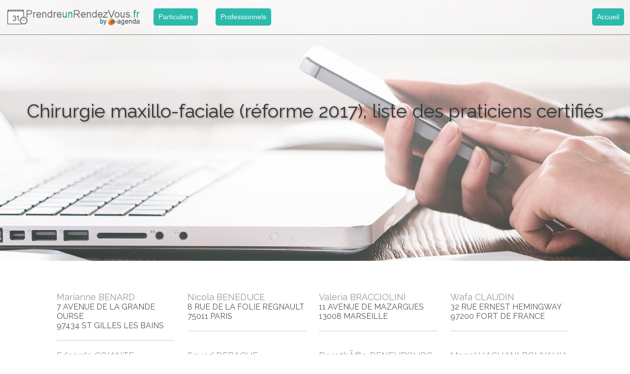

--- FILE ---
content_type: text/html; charset=ISO-8859-1
request_url: https://prendreunrendezvous.fr/chirurgie-maxillo-faciale-reforme-2017
body_size: 4627
content:
<!DOCTYPE html>
<html lang="fr">

<head>
	<title>Chirurgie maxillo-faciale (réforme 2017), liste des praticiens</title>	<meta name="description" content="Consultez la liste des praticiens inscrits en France">	<meta name="keywords" content="Chirurgie maxillo-faciale (réforme 2017), praticiens, agenda, agenda en ligne" />		


	<meta name="viewport" content="width=device-width, initial-scale=1.0, maximum-scale=1.0, user-scalable=no" />

	<!--E-agenda-->
	<link rel="stylesheet" href="https://cdn.bjm31.fr/eagd/third-party/flexboxgrid/flexboxgrid.min.css" type="text/css">
	<link rel="stylesheet" href="https://prendreunrendezvous.fr/annuaire/dist/css/app.min.css">


	<!--PRDV-->
	<meta http-equiv="Content-Type" content="text/html; text/html; charset=iso-8859-1">
	<link rel=stylesheet href="https://fonts.googleapis.com/css?family=Raleway">
	<link rel=stylesheet type=text/css href="/prdv.css?" />
	<link rel=stylesheet type=text/css href=/css/xjs.css />

	<!--[if lt IE 9]>
<script type=text/javascript src="/jquery/jquery-1.12.3.js"></script>
<![endif]-->
<!--[if (!IE) | (gt IE 8)]><!--> 
<script type=text/javascript src="https://cdn.bjm31.fr/jquery/jquery-2.2.3.js"></script>
<!--<![endif]-->
<script type=text/javascript src="https://cdn.bjm31.fr/xjs/modal.js"></script>
<script type=text/javascript src="https://cdn.bjm31.fr/prdv/js/captcha.js"></script>
<script type=text/javascript>
var odry_buttons_txt = {
		"MB_OK":	"Valider",
		"MB_CANCEL": "Annuler",
		"MB_YES":	"Oui",
		"MB_NO":	"Non",
		"MB_ABORT":	"Abandonner",
		"MB_CLOSE":	"Fermer",
		"MB_CONTINUE": "Continuer"
	},
	odry_modal_defaults = {
		effect_in: "fade",
		effect_out: false
	},
	odry_notify_timing = {
		down: 400,
		hold: 2000,
		up: 300
	};

function msieversion() 
{
	var ua = window.navigator.userAgent;
	var msie = ua.indexOf("MSIE ");
	return msie>0 ? parseInt(ua.substring(msie + 5, ua.indexOf(".", msie))) : 0;
}

(function ($) {
	$.support.placeholder = ('placeholder' in document.createElement('input'));
})(jQuery);


//fix for IE7 and IE8
$(function () {
	if(!$.support.placeholder) {
		$("[placeholder]").focus(ph_focus).blur(ph_blur).blur();
		$("[placeholder]").parents("form").submit(ph_submit);
	}
});

function ph_focus() {
	if($(this).val() == $(this).attr("placeholder") && $(this).attr("type")!="password") $(this).val("");
}
function ph_blur() {
	if($(this).val() == "" && $(this).attr("type")!="password") $(this).val($(this).attr("placeholder"));
}
function ph_submit() {
	$(this).find('[placeholder]').each(function() {
		if ($(this).attr("type")!="password" && $(this).val()==$(this).attr("placeholder")) {
			$(this).val("");
		}
	});
}
function mimic_ph($form) {
	if(!$.support.placeholder) {
		$form.find("[placeholder]").focus(ph_focus).blur(ph_blur);
		$form.submit(ph_submit);
	}
}

 </script>
<script type="text/javascript">

  var _gaq = _gaq || [];
  _gaq.push(['_setAccount', 'UA-2197988-7']);
  _gaq.push(['_trackPageview']);

  (function() {
    var ga = document.createElement('script'); ga.type = 'text/javascript'; ga.async = true;
    ga.src = ('https:' == document.location.protocol ? 'https://ssl' : 'http://www') + '.google-analytics.com/ga.js';
    var s = document.getElementsByTagName('script')[0]; s.parentNode.insertBefore(ga, s);
  })();

</script>



</head>

<body id="chirurgie-maxillo-faciale-reforme-2017" class="">

	<header class="">
		<script type=text/javascript>
jQuery(function($) {
	$(window).scroll(function(){
		var v = $(window).scrollTop();
		$("#logo").toggleClass("scroll", v>2);
		$("#totop").toggleClass("scroll", v>20);
	});
	$("#totop").click(function() {
		$("html,body").animate({scrollTop:0}, 350);
		return false;
	});

	$("#mon-compte").click(function(){
		return start_login();
	});
});

function test_msgbox()
{
var str = "Texte de l'alerte avec plusieurs lignes\n\nPour voir si ça passe bien même si le texte est un peu long et que ça prend toute la largeur.\n\nEt c'est la fin...";
	messageBox(str, "Titre de l'alerte", MB_CLOSE);
}
</script>
<style>
#logo .prdv {
	height:35px;
	line-height:26px;
	text-align:center;
}
#logo div.accueil a {font-family:"Arial Narrow";font-size:15px;}
#logo div.acces {margin-left:2em;}
#logo div.acces a span {font-size:15px;}
#logo div.acces {
	top:3px;
}
#logo .acces.menu {
	float:right;
	margin-right:8px;
}

@media only screen and (max-width: 770px) {
	#logo {background-image:none;}
	#logo div.logo {display:none;}
	#logo .menu {position:relative;top:3px;}
	#logo div.acces {
		margin:0 8px 0 5px;
	}
}
</style>

<div id=logo>
	<div class=logo onclick="location.assign('/');"></div>
	<div class=acces id=div-particulier><a class=prdv href="/identification.php">Particuliers<br /></a></div>
	<div class=acces id=div-pro><a class=prdv href="/identification-pro.php">Professionnels<br /></a></div>
	<!-- span class=menu -->
	<div class="acces menu">
		<a class=prdv href="/">Accueil</a>
	</div>
	<!-- /span -->
</div>

<div id=totop><img src="https://cdn.bjm31.fr/prdv/img/up-arrow.png" height=60 width=60 /></div>
<!-- &#xe219; -->
	</header>

	<main class="top-content ">
		<div class="titre"><h1>Chirurgie maxillo-faciale (réforme 2017), liste des praticiens certifi&eacute;s</h1></div>

<div class="row annuaire">
	<div class="col-md-10 col-md-offset-1 col-xs-12">
		<div class="box">
			<br />
				<br />
				<br />
				<div class="row">
									<div class="col-lg-3 col-md-4 col-sm-6 col-xs-12">
						<div class="box">
	            <strong><a href="/chirurgie-maxillo-faciale-reforme-2017/st-gilles-les-bains/marianne-benard">Marianne BENARD</a></strong>
	            <address>
								7  AVENUE DE LA GRANDE OURSE								<br />
								97434 <strong class="ville">ST GILLES LES BAINS</strong>
							</address>
						</div>
					</div>
									<div class="col-lg-3 col-md-4 col-sm-6 col-xs-12">
						<div class="box">
	            <strong><a href="/chirurgie-maxillo-faciale-reforme-2017/paris/nicola-beneduce">Nicola BENEDUCE</a></strong>
	            <address>
								8  RUE DE LA FOLIE REGNAULT								<br />
								75011 <strong class="ville">PARIS</strong>
							</address>
						</div>
					</div>
									<div class="col-lg-3 col-md-4 col-sm-6 col-xs-12">
						<div class="box">
	            <strong><a href="/chirurgie-maxillo-faciale-reforme-2017/marseille/valeria-bracciolini">Valeria BRACCIOLINI</a></strong>
	            <address>
								11  AVENUE DE MAZARGUES								<br />
								13008 <strong class="ville">MARSEILLE</strong>
							</address>
						</div>
					</div>
									<div class="col-lg-3 col-md-4 col-sm-6 col-xs-12">
						<div class="box">
	            <strong><a href="/chirurgie-maxillo-faciale-reforme-2017/fort-de-france/wafa-claudin">Wafa CLAUDIN</a></strong>
	            <address>
								32  RUE ERNEST HEMINGWAY								<br />
								97200 <strong class="ville">FORT DE FRANCE</strong>
							</address>
						</div>
					</div>
									<div class="col-lg-3 col-md-4 col-sm-6 col-xs-12">
						<div class="box">
	            <strong><a href="/chirurgie-maxillo-faciale-reforme-2017/paris/edoardo-coiante">Edoardo COIANTE</a></strong>
	            <address>
								8  RUE DE LA FOLIE REGNAULT								<br />
								75011 <strong class="ville">PARIS</strong>
							</address>
						</div>
					</div>
									<div class="col-lg-3 col-md-4 col-sm-6 col-xs-12">
						<div class="box">
	            <strong><a href="/chirurgie-maxillo-faciale-reforme-2017/evreux/souad-debache">Souad DEBACHE</a></strong>
	            <address>
								23  RUE DU MEILET								<br />
								27000 <strong class="ville">EVREUX</strong>
							</address>
						</div>
					</div>
									<div class="col-lg-3 col-md-4 col-sm-6 col-xs-12">
						<div class="box">
	            <strong><a href="/chirurgie-maxillo-faciale-reforme-2017/st-ismier/dorothÃ©e-deneubourg">DorothÃ©e DENEUBOURG</a></strong>
	            <address>
								35  ALLEE DE CHAMPROND								<br />
								38330 <strong class="ville">ST ISMIER</strong>
							</address>
						</div>
					</div>
									<div class="col-lg-3 col-md-4 col-sm-6 col-xs-12">
						<div class="box">
	            <strong><a href="/chirurgie-maxillo-faciale-reforme-2017/paris/manel-hachani-bouyahia">Manel HACHANI BOUYAHIA</a></strong>
	            <address>
								24  RUE DE LA FAISANDERIE								<br />
								75016 <strong class="ville">PARIS</strong>
							</address>
						</div>
					</div>
									<div class="col-lg-3 col-md-4 col-sm-6 col-xs-12">
						<div class="box">
	            <strong><a href="/chirurgie-maxillo-faciale-reforme-2017/menton/ludovic-lecornu">Ludovic LECORNU</a></strong>
	            <address>
								11  RUE SAINT MICHEL								<br />
								06500 <strong class="ville">MENTON</strong>
							</address>
						</div>
					</div>
									<div class="col-lg-3 col-md-4 col-sm-6 col-xs-12">
						<div class="box">
	            <strong><a href="/chirurgie-maxillo-faciale-reforme-2017/st-germain-en-laye/paul-adrien-martin">Paul-adrien MARTIN</a></strong>
	            <address>
								12  RUE DE LA BARONNE GERARD								<br />
								78100 <strong class="ville">ST GERMAIN EN LAYE</strong>
							</address>
						</div>
					</div>
									<div class="col-lg-3 col-md-4 col-sm-6 col-xs-12">
						<div class="box">
	            <strong><a href="/chirurgie-maxillo-faciale-reforme-2017/paris/martin-rachwalski">Martin RACHWALSKI</a></strong>
	            <address>
								101  RUE DE MIROMESNIL								<br />
								75008 <strong class="ville">PARIS</strong>
							</address>
						</div>
					</div>
									<div class="col-lg-3 col-md-4 col-sm-6 col-xs-12">
						<div class="box">
	            <strong><a href="/chirurgie-maxillo-faciale-reforme-2017/manosque/mathilde-tranier">Mathilde TRANIER</a></strong>
	            <address>
								393  AVENUE DES SAVELS								<br />
								04100 <strong class="ville">MANOSQUE</strong>
							</address>
						</div>
					</div>
								</div>
						</div>
	</div>
</div>
	</main>


	<footer>
		
<style>
table.annuaire td {
	padding-right:1em;
	white-space:nowrap;
}
</style>
<div class=liens>
	<div>
		<div class=head>Qui sommes-nous ?</div>
		<a href="/mentions-legales2.php">Mentions légales et CGU</a><br />
		<a href="/politique-de-confidentialite.php">Politique de confidentialité</a><br />

		<div class=head>Solutions pour les professionnels</div>

		<a href="https://e-agenda.fr/agenda-professionnels.php" target="_blank">Pour les professionnels</a><br />
		<a href="https://e-agenda.fr/agenda-en-ligne-medecin.php" target="_blank">Pour les médecins</a><br />
		<a href="https://e-agenda.fr/agenda-en-ligne-beaute.php" target="_blank">Pour les centres de beauté</a><br />
		<a href="https://e-agenda.fr/solutions-telesecretariat.php" target="_blank">Pour les télésecrétariats</a><br />

		<a href="https://e-agenda.fr/logiciel-agenda-partage.php" target="_blank">Agenda partagé</a><br />
		<a href="https://e-agenda.fr/agenda-collaboratif.php" target="_blank">Agenda collaboratif</a><br />

		<a href="/teleconsultation-medecin.php">Téléconsultation</a><br />
		<a href="/telepaiement-visioconference.php">Télépaiement</a><br />
		<a href="/telepaiement-visioconference.php">Visioconférence</a><br />
		<!-- a href="/specialites.php">Spécialités</a></br / -->

	</div>
	<div>
		<div class=head>Trouvez un professionnel de santé</div>
		<table class=annuaire><tr><td>
			<a href="/chirurgien-dentiste">Chirurgien-Dentiste</a><br />
			<a href="/infirmier">Infirmier</a><br />
			<a href="/masseur-kinesitherapeute">Masseur-Kinésithérapeute</a><br />
			<a href="/pedicure-podologue">Pédicure-Podologue</a><br />
		</td><td>
			<a href="/medecin">Médecin</a><br />
			<a href="/orthophoniste">Orthophoniste</a><br />
			<a href="/orthoptiste">Orthoptiste</a><br />
			<a href="/sage-femme">Sage-Femme</a><br />
		</td></tr></table>

		<div class=head>Annuaires professionnels</div>
		<a href="https://www.conseil-national.medecin.fr/annuaire" target="_blank">Médecins du CNOM</a><br />
		<a href="http://www.ordre-chirurgiens-dentistes.fr/grand-public.html" target="_blank">Chirurgiens dentistes de l'ONCD</a><br />
		<a href="http://www.osteopathie.org/?fond=annuaire" target="_blank">Ostéopathes</a><br />
		<a href="http://www.ordremk.fr/vous-et-votre-kine/trouver-votre-kine/" target="_blank">Kinésithérapeutes</a><br />
		<a href="http://www.ordre-sages-femmes.fr/annuairesflib/" target="_blank">Sages-femmes</a><br />
		<a href="http://www.onpp.fr/annuaire.html" target="_blank">Pédicures-podologues</a><br />
<!-- a href="https://prendreunrendezvous.fr/recherche-par-ville.php">Recherche par activité et ville</a><br / -->
		<a href="https://prendreunrendezvous.fr/sites-de-prise-de-rendez-vous.php">Recherche par ville</a><br />
		<a href="https://prendreunrendezvous.fr/rendez-vous-professionnels.php">Professionnels hors santé</a><br />
		<a href="https://prendreunrendezvous.fr/professionnels/">Activités</a><br />
	</div>
	<div>
		<div class=head>Recherches fréquentes</div>
		<a href="/medecin-generaliste">Médecin généraliste</a><br />
		<a href="/pediatrie">Pédiatrie</a><br />
		<a href="/dermatologie-et-venereologie">Dermatologie</a><br />
		<a href="/psychiatre">Psychiatrie</a><br />
		<a href="/cardiologie-et-maladies-vasculaires">Cardiologie</a><br />
		<a href="/gynecologue">Gynécologie</a><br />
		<a href="/chirurgien">Chirurgie</a><br />
		<a href="/neurologie">Neurologie</a><br />
		<a href="/ophtalmologie">Ophtalmologie</a><br />
		<a href="/pneumologie">Pneumologie</a><br />
		<a href="/stomatologie">Stomatologie</a><br />
		<a href="/chirurgie-urologique">Urologie</a><br />

		<!-- a href="https://prendreunrendezvous.fr/rendez-vous-medecin-et-professionnel-de-sante.php">Médecins et professionnels de santé</a><br / -->
		<a href="https://prendreunrendezvous.fr/recherche-prendreunrendezvous.php">Médecins et professionnels de santé</a><br />
	</div>
	<div class=separator></div>
</div>

<div id=copyright>
 &copy; 2011-2025 - SAS BJM 31 -
<a href="https://e-agenda.fr" target=_blank>Rendez vous médecin en ligne</a> -
<a href="/mentions-legales2.php">Mentions légales et CGU</a>
</div>
	</footer>

	<div id="totop"><img src="https://cdn.bjm31.fr/eagd/dist/img/up-arrow.png" height="60" width="60"></div>

	
</body>
</html>


--- FILE ---
content_type: text/css
request_url: https://prendreunrendezvous.fr/annuaire/dist/css/app.min.css
body_size: 824
content:
div.annuaire address,div.annuaire p,div.annuaire strong.ville{font-size:16px;color:#555;font-style:normal}div.annuaire strong{color:#2bbbad}div.annuaire p{margin-bottom:0}div.annuaire div.box div.box{margin:0 10px 20px 0;padding-bottom:20px;border-bottom:solid 1px #ccc}div.annuaire div.logo_prdv{margin-top:20px}@media screen and (max-width:400px){#logo span.menu{display:none}}div.row.annuaire{margin-right:0;margin-left:0}div.pagination{display:flex;flex-wrap:wrap;justify-content:center;align-items:center;font-size:20px;text-align:center}div.pagination>a,div.pagination>div,div.pagination>span{padding:5px;border:solid 1px #eee;font-family:'Arial';font-size:16px;margin:2px}div.pagination img.nav{width:10px}div.pagination a,div.pagination div.active{flex-grow:0}div.pagination div.active{background-color:#2bbbad}p#more_results{font-size:20px!important;margin-bottom:20px}
/*# sourceMappingURL=maps/app.min.css.map */


--- FILE ---
content_type: text/css
request_url: https://prendreunrendezvous.fr/prdv.css?
body_size: 4259
content:
/*	$Id: prdv.css 1352 2019-08-12 16:24:33Z thierry $	*/
html, body, div, span, iframe, h1, h2, h3, h4, h5, h6, p, blockquote, pre,
a, big, cite, code, img, q, s, small, strike, strong, sub, sup, tt, var,
b, u, i, center, dl, dt, dd, ol, ul, li,
fieldset, form, label, legend,
table, caption, tbody, tfoot, thead, tr, th, td,
article, aside, canvas, details, embed,
figure, figcaption, footer, header, hgroup,
menu, nav, output, ruby, section, summary,
time, mark, audio, video {
	margin: 0;
	padding: 0;
	border: 0;
	font-size: 100%;
	font: inherit;
	vertical-align: baseline;
}
b {font-weight:bold;}

ol, ul { list-style:none; }
table {border-collapse:collapse;}

button, input[type=button], input[type=submit] {cursor:pointer;}
button:focus, input:focus {outline:none;}

@font-face {
	font-family: 'Glyphicons';
	font-style:normal;
	font-weight:400;
	font-size:1.25em;
	src:url('https://cdn.bjm31.fr/glyphicons/font/glyphicons-regular.otf') format('opentype'),
		url('https://cdn.bjm31.fr/glyphicons/font/glyphicons-regular.ttf') format('truetype');
}


body {
	background:url('/img/fond-rendez-vous-medical-3.jpg') no-repeat center top;
	background-size:auto 530px;
	font-family:Raleway, Arial, sans-serif;
	font-size:18px;
}
a {text-decoration:none;color:#999;cursor:pointer;}
a:visited {color:#999;}
a:hover {color:black;}

a.sl {color:black;text-decoration:underline;}
a.sl:visited {color:black;}
a.sl:hover {color:#999;}

#copyright {
	text-align:center;
	color:#444;
	font-family:Raleway, Arial, sans-serif;
	font-size:13px;
	margin-bottom:20px;
}
#copyright a {
	color:inherit;
}

/*
	text-shadow: 0 0 10px rgba(0, 0, 0, .4)
 */

#logo {
	position:fixed;
	top:0;left:0;
	width:100%;
	height:70px;
	z-index:997;
	background:url('img/logo10.png') no-repeat 10px center;
	background-size:407px 40px;
	border-bottom:1px solid grey;
	-webkit-transition: all 0.5s linear;
	-moz-transition: all 0.5s linear;
	transition: all 0.5s linear;
}
#logo.scroll {
	background-color:white;
}
#logo div.logo {
	cursor:pointer;
	float:left;
	height:46px;
	margin:10px 0 0 10px;
	position:relative;
	width:270px;
	z-index:998;
}
#logo div.accueil {
	font-family:Geneva, sans-serif;
	font-size:14px;
	font-weight:400;
	float:left;
	margin-left:20px;
	position:relative;
	top:20px;
}
#logo div.acces {
	font-family:Geneva, sans-serif;
	font-size:14px;
	font-weight:400;
	float:left;
	line-height:1em;
	margin-left:20px;
	position:relative;
	top:22px;
}
#logo div.acces a span {
	color:#2bbbad;
	font-family:"Arial Narrow";
	font-size:14px;
	font-weight:normal;
}

#totop {
	bottom:10px;right:16px;
	cursor:pointer;
	display:none;
	font-family:"Glyphicons";
	font-size:50px;
	font-weight:normal;
	height:60px;width:60px;
	position:fixed;
	-webkit-user-select:none;
	-moz-user-select:none;
	-ms-user-select:none;
	user-select:none;
	z-index:9999;
}
#totop.scroll {
	display:block;
}

span.bouton, div.bouton {
	font-family:Raleway, Arial, sans-serif;
	font-size:14px;
	font-weight:400;
	padding:4px 12px;
	background-color:#2bbbad;
	margin:14px 4px;
	XXXheight:2.5em;
	height:35px;
	line-height:2.5;
	color:white;
	border-radius:4px;
}
#logo span.bouton {
	float:right;
}
#logo span.bouton:first-child {
	margin-right:10px;
}

#logo span.menu {
	float:right;
	margin-right:16px;
}
button:focus, input[type=button]:focus, input[type=submot]:focus {
  outline: none;
}

button.prdv, input.prdv, #MB_BUTTONS button, a.prdv {
	-webkit-appearance:none;
	-moz-appearance:none;
	background-color:#2bbbad;
	border:none;
	-webkit-border-radius:5px;
	-moz-border-radius:5px;
	-ms-border-radius:5px;
	border-radius:5px;
	-webkit-box-shadow:none;
	-moz-box-shadow:none;
	box-shadow:none;
	box-sizing:border-box;
	color:white;
	display:inline;
	font-family:Geneva, sans-serif;
	font-size:14px;
	font-weight:400;
	height:44px;
	line-height:2.5;
	margin:14px 4px;
	padding:4px 10px;
	-webkit-transition: transform 0.3s;
	-moz-transition: transform 0.3s;
	transition: transform 0.3s;
	-webkit-user-select:none;
	-moz-user-select:none;
	-ms-user-select:none;
	user-select:none;
}
button.prdv:disabled, input.prdv:disabled {
	background-color:grey;
	cursor:default;
}

a.prdv:link {
	display:inline-block;
	text-decoration:none;
}
a.prdv:visited {color:white;}

a.prdv:hover,
input.prdv:hover,
button.prdv:hover,
#MB_BUTTONS button:hover {
	-webkit-box-shadow:0.5px 0.5px 3px #1bbb9d;
	-moz-box-shadow:0.5px 0.5px 3px #1bbb9d;
	box-shadow:0.5px 0.5px 3px #1bbb9d;
	-webkit-transform:scale(1.1);
	-moz-transform:scale(1.1);
	-ms-transform:scale(1.1);
	transform:scale(1.1);
}
a.prdv:active {color:darkgreen;}

a.glow img, #MB_CLOSE_A, .DLG_CLOSE_A {
	-webkit-transition: transform 0.3s;
	-moz-transition: transform 0.3s;
	transition: transform 0.3s;
	-webkit-user-select:none;
	-moz-user-select:none;
	-ms-user-select:none;
	user-select:none;
}

a.glow:hover img {
	-webkit-transform:scale(1.2);
	-moz-transform:scale(1.2);
	-ms-transform:scale(1.2);
	transform: scale(1.2);
}
#MB_CLOSE_A:hover, .DLG_CLOSE_A:hover {
	-webkit-transform:scale(1.3);
	-moz-transform:scale(1.3);
	-ms-transform:scale(1.3);
	transform: scale(1.3);
}

button.prdv.tiny, input.prdv.tiny, a.prdv.tiny {
	font-size:11px;
	height:22px;
	line-height:1;
}

div.aide, span.aide {
	color:darkred;
	text-align:left;
	margin-left:0px	
}

.searchform {
	position:absolute;
	top:90px;right:19px;width:488px;
	font-family:Raleway, Arial, sans-serif;
	font-size:14px;
	color:grey;
}
.searchform table {margin:0 0 6px 6px;}
.searchform a {
	line-height:16px;
	color:inherit;
	background-color:#fcfcfc;
	border-top-left-radius:6px;
	border-top-right-radius:6px;
	margin:0 6px;
	padding:6px 6px;
	
}
.searchform a:hover {text-decoration:none;color:inherit;cursor:pointer;}
.searchform a:visited {color:inherit;}

.searchform a.onglet-actif {color:#2bbbad;background-color:white;}

.barform {
	font-size:14px;
	border-radius:6px;
	color:grey;
	background-color:white;
	border:1px solid grey;
	height:2.5em;
	line-height:2.5;
	padding:4px 4px 4px 4px;
}
.barform input[type=search] {
	font-family:inherit;
	font-size:inherit;
	-webkit-appearance:textfield;
	font-family:Geneva, Arial, sans-serif;
	font-size:18px;
	line-height:2;
	color:#2bbbad;
	margin:0;
	border:none;
	width:100%;
}
#fld_nom, #fld_act, #fld_cp {
	height:80%;
	padding:0 0 0 4px;	
}
#fld_act {
	width:50%;
}
#fld_cp {
	display:none;
	width:40%;
}

.searchlist {
	display:none;
	position:absolute;
	top:160px;right:18px;width:486px;
	max-height:395px;
	background-color:white;
	border:1px solid grey;
	z-index:1;
	overflow:scroll;
}
.searchlist ul {}

.searchlist ul li {
	border-bottom:1px solid grey;
	cursor:pointer;
	font-family:Roboto, Arial, sans-serif;
	font-size:14px;
	color:#999;
	padding:5px;
}
.abo_div {
	color:#333;
	font-size:14px
}
.abo_site {
	color:blue;
	font-size:14px;
	font-weight:400;
}
.abo_nom {
	font-family:Raleway, Arial, sans-serif;
	font-size:18px;
	font-weight:500;
	color:#2bbbad;
}
.abo_activite {color:black;}
.abo_cpville {color:black;}
.abo_none {
	color:darkred;
	cursor:default;
	display:none;
}

#usr_cp {width:90px;}
#usr_ville {width:266px;}

.searchlist ul li.selected {
	color:white;
	background-color:#2bbbad;
	cursor:pointer;
}
.searchlist ul li.selected div {
	color:white;
}


.titre {
	position:absolute;
	top:203px;
	width:100%;
	text-align:center;
	font-family:Raleway, Arial, sans-serif;	
	font-size:38px;
	color:#333333;
	text-shadow:1px 1px 4px #888888;
}

.top-content {margin-top:530px;clear:both;}
.top-noimg {margin-top:70px;}

div.stcenter {
	padding:10px 2px;
	line-height:1.4;
	text-align:center;
}

div.dtext {
	margin:20px;
	color:#999;
	min-height:80px;
}
div.dtext img {
	margin-right:20px;
}

div.dleft {
	background-color:#f8f8ff;
	color:#999999;
	font-size:14px;
	padding:10px 10px 0 10px;
	text-align:left;
}
div.dright {
	background-color:#f8f8ff;
	color:#666;
	font-size:16px;
	padding:10px;
	padding-right:20px;
	text-align:right;
}
div.dright a {color:#000;}
div.dright a:hover {color:#999;}

div.dcenter {
	background-color:#f8f8ff;
	color:#999999;
	font-size:14px;
	padding:10px;
	text-align:center;
}
div.dmotif {
	color:#777;
	font-size:14px;
	padding:10px 0;
}
div.btns, .btns {
	text-align:center;
}


.fonctions {
}
.fonctions table {
	width:98%;
	table-layout:fixed;
}
.fonctions table td {
	text-align:center;
	color:#999999;
	padding:16px;
}

div.compteurs {
	
}
div.compteurs table {
	width:100%;
	table-layout:fixed;
}
div.compteurs table tr td {
	text-align:center;
	background-color:#f8f8ff;
	padding:20px 2px;
	color:#999999;
}
div.compteurs table tr td:first-child {
	border-right:solid 1px #999;
}
div.compteurs table tr td div {
	font-family:Verdana;
	font-size:40px;
	color:#666666;
}

div.description {
	margin-top:2em;
	padding:0 5%;
}
div.description table {
	table-layout:fixed;
	width:100%;
}
div.description table tr td {	/*	cellule de texte	*/
	width:50%;
	text-align:center;
	padding:0;
}
div.separator {
	clear:both;
}
div.description .separator {
	clear:both;
	height:40px;
}
div.description div.tdtitle {	/*	cellule de texte	*/
	text-align:left;
	font-size:32px;
	color:#333333;
	text-shadow:1px 1px 4px #888888;
	width:auto;
	margin:2px auto;
}
div.description div.fright {
	float:right;
	width:49%;
}
div.description div.tdtitle .subtitle {	/*	cellule de texte	*/
	font-size:80%;
}
.wrapper {clear:both;}

div.description div.tdtext {
	color:#999999;
	font-size:18px;
	padding:10px 0;
	text-align:left;
	width:49%;
}
div.tdtext b {
	color:#2bbbad;
	font-weight:bold;
}
div.description div.tdtext p.lien {
	margin-top:1em;
	text-align:center;
}
div.tdtext p {margin-bottom:1em;}

div.description div.tdleft, div.description div.imgleft {float:left;}
div.description div.tdright, div.description div.imgright {float:right;}

div.description div.imgright {text-align:right;}

div.description table tr td span.bouton, div.contact span.bouton {
	padding:15px 12px;
	height:35px;
	margin-top:20px;
}

div.description table tr th {	/*	cellule image	*/
	text-align:center;
	vertical-align:middle;
}

div.dtitle2 {
	background-color:#f8f8ff;
	color:#666;
	font-size:21px;
	margin:20px auto 0 auto;
	padding-top:0;
	text-align:center;
}

div.eagd {
	margin:12px auto 20px;
	font-size:17px;
	color:#999999;
}
div.eagd img {
	position:relative;
	top:-3px;
	vertical-align:middle;
}

div.contact {
	text-align:center;
	background-color:#f8f8ff;
	padding:40px 50px 50px 50px;
	color:#999999;
}

div.liens {
	background-color:#2bbbad;
	margin-bottom:14px;
}
div.liens>div {
	background-color:inherit;
	box-sizing:border-box;
	float:left;
	font-size:14px;
	line-height:1.5;
	padding: 2px 8px 7px 8px;
	width:33% !important;
}
div.liens>div.separator {
	clear:both;
	float:none;
}
div.liens table tr td.lntext {
	color:white;
	font-size:18px;
	padding-top:18px;
	padding-bottom:25px;
}
div.liens div.head {
	border-bottom:solid 1px white;
	Xcolor:#333;
	color:white;
	font-size:18px;
	margin:11px 0 8px 0;
	padding-bottom:3px;
}
div.liens div a, div.liens a:visited {
	color:black;
	line-height:1.3;
}
p.lntext {
	color:#444;
	font-family:Raleway, Arial, sans-serif;
	font-size:13px;
	padding:0 2em 1em 2em;
	text-align:center;
}


textarea {
	font-family:Raleway, Geneva, Arial, sans-serif;
	font-size:14px;
}

/*	Logo WebSantÃ© et e-agenda tÃ©lÃ©secrÃ©tariat	*/
span.websante, a.websante, span.eagdtele, a.eagdtele {
	font-family:Arial, Helvetica, sans-serif;
	font-size:15px;
}
a.websante span.ws_web {
	color:#ff9600;
}
a.websante span.ws_sante {
	color:#999999;
}
a.eagdtele span.et_eagd {
	color:#1e77ab;
}
a.eagdtele span.et_tele {
	color:#999999;
}

img.info-dred {
	height:16px;
	left:-2px;
	position:relative;
	top:-1px;
	vertical-align:middle;
	width:16px;
}

#outdated{
	border:solid 1px #999;
display:none;
	XXfont-size:14px;
	margin:3px auto;
	padding:5px;
	text-align:center;
	width:500px;	
}
#outdated p{margin-top:0;}
#outdated #btnCloseUpdateBrowser {display:none;}

@media only screen and (max-width: 770px) {
	body {
		background-position:center 70px;
		background-size:auto 230px;
	}
	.titre {
		font-size:28px;
		top:150px;
	}
	.top-content {margin-top:300px;}

	.fonctions {
		overflow-x:scroll;
		width:100%;
	}
	.fonctions table {
		width:650px;
	}
	.fonctions table td {
		font-size:15px;
		padding:16px 12px;
	}
	div.compteurs table tr td {
		font-size:15px;
	}
	div.compteurs table tr td div {
		font-size:23px;
	}

	div.description div.fright {
		float:none;
		width:auto;
	}

	div.description div.tdleft,
	div.description div.tdright,
	div.description div.imgleft,
	div.description div.imgright {
		float:none;
		text-align:left;
	}

	div.description div.imgleft img,
	div.description div.imgright img {
		width:99% !important;
		height:auto;
	}

	div.separator {clear:both;}
	div.description div.separator {
		height:40px;
	}
/*
#wrapper   { display: table; }
#firstDiv  { display: table-footer-group; }
#secondDiv { display: table-header-group; }
sinon:
#flex { display: flex; flex-direction: column; }
#a { order: 2; }
#b { order: 1; }
#c { order: 3; }
<div id="flex">
   <div id="a">A</div>
   <div id="b">B</div>
   <div id="c">C</div>
</div>
*/
	.wrapper {display:table;}
	.wrapper .imgleft { display: table-header-group; }
	.wrapper .imgright { display: table-header-group; }
	.wrapper .tdleft {display: table-footer-group;}
	.wrapper .tdright {display: table-footer-group;}

	div.liens>div {
		float:none;
		line-height:2.5;
		width:auto !important;
	}
	p.lntext {
		font-size:15px;
		padding:0 1em 1em 1em;
		text-align:left;
	}

	#copyright {
		line-height:24px;		
	}

}


--- FILE ---
content_type: text/css
request_url: https://prendreunrendezvous.fr/css/xjs.css
body_size: 2876
content:
/*	$Id: xjs.css 1113 2016-09-28 07:50:41Z thierry $	*/

#odry-progress {
	display:block;
	z-index:9999;
	filter:alpha(opacity=50);
	opacity:.5;
	position:relative;
	float:left;
	top:0px;left:0px;
	width:100%;height:100%;
	min-height:100px;
	background:#d0d0d0 url(/xjs/progress.gif) no-repeat center center;
}

.odry-background {
	display:none;
	opacity:.5;
	filter:alpha(opacity=50);
	background-color: #ccc;
	position:fixed;
	_position:absolute;
	top:0;left:0;
	margin:0;
	overflow:hidden;
	padding:0;
	width:100%; height:100%;
}

.odry-overlay {
	display:none;
	margin:0;
	padding:0;
	overflow:auto;
	overflow-y:auto;
	position:fixed;
	_position:absolute;
	top:0;left:0;bottom:0;right:0;
}

.odry-dialogbox, .odry-msgbox {
	background-color:white;
	border:solid 1px #999999;
	display:none;
	margin:20px auto;
	outline:none;
	padding:0;
	position:relative;
	width:500px;
	word-wrap: break-word;

	-webkit-box-shadow:2px 4px 6px black;
	-moz-box-shadow:2px 4px 6px black;
	box-shadow:2px 4px 6px black;

	-webkit-border-radius:7px;
	-moz-border-radius:7px;
	border-radius:7px;

}

.odry-msgbox {
	width:450px;
}

.DLG_TITLE, #MB_TITLE {
	padding:5px 10px;
	font-size:20px;
	line-height:1.5;
	color:#999;
	border-bottom:1px solid #cccccc;
	box-sizing:border-box;
	width:100%;
	margin:0;
}
a.DLG_CLOSE_A, #MB_CLOSE_A {
	color:#2bbbad;
	float:right;
	/* Lucida Sans Unicode and Arial Unicode MS */
	font-family:Arial, sans-serif;
	font-size:20px;
	font-weight:normal;
	margin:0;
	padding:0;
}
.DLG_CLOSE_A:before, #MB_CLOSE_A:before {
	content:"\2716";	/* &#10006; */
	XXcontent:"\00D7";	/* &times; */
}

.DLG_BUTTONS, #MB_BUTTONS {
	margin:15px;
	text-align:center;
}

.DLG_BUTTONS button, #MB_BUTTONS button,
.DLG_BUTTONS input, #MB_BUTTONS input {
/*
	margin:auto 4px;
	padding:auto 7px;
	overflow:visible;*/	/*	removes white space before and after text */
}

.DLG_LOADING {
	display:none;
	background:#eeeeee url(/xjs/progress2.gif) no-repeat center center;
	height:144px;
}

.DLG_TEXT p {
	font-size:15px;
	padding:10px 12px;
}
.DLG_TEXT p.c {
	text-align:center;
}

.DLG_TEXT div.mla {
	color:maroon;
	font-size:13px;
	margin:-4px 0 4px 0;
	text-align:center;
}


#MB_TEXT {
	font-family:Raleway, Arial, sans-serif;
	font-size:18px;
	padding:8px 14px 0;
}


#odry-notify {
	display:none;
	position:fixed;
	_position:absolute;
	z-index:9999;

	background-color:#666;
	border:solid 1px darkgreen;
	color:white;
	cursor:pointer;
/*	font-family:Raleway, Arial, sans-serif;	*/
	font-size:20px;
	margin:0;
	padding:10px 18px 14px;

	-webkit-border-bottom-left-radius:12px;
	-moz-border-bottom-left-radius:12px;
	-ms-border-bottom-left-radius:12px;
	border-bottom-left-radius:12px;
	
	-webkit-border-bottom-right-radius:12px;
	-moz-border-bottom-right-radius:12px;
	-ms-border-bottom-right-radius:12px;
	border-bottom-right-radius:12px;

	-webkit-box-shadow:3px 6px 9px #777;
	-moz-box-shadow:3px 6px 9px #777;
	-ms-box-shadow:3px 6px 9px #777;
	box-shadow:3px 6px 9px #777;
}




--- FILE ---
content_type: application/javascript; charset=iso-8859-1
request_url: https://cdn.bjm31.fr/xjs/modal.js
body_size: 4150
content:
//	$Id: modal.js 19 2016-10-23 16:41:56Z thierry $
//
//	TODO
//
//	Add onresize event to reposition dialog/messageBox.
//
var	MB_OK = 0x01,
	MB_CANCEL = 0x02,
	MB_YES = 0x04,
	MB_NO = 0x08,
	MB_ABORT = 0x10,
	MB_CLOSE = 0x20,
	MB_CONTINUE = 0x40,

	MB_OKCANCEL = 0x01|0x02,
	MB_YESNO = 0x04|0x08,

	MB_FADE_TIME = 350;

if(typeof(window.odry)!='object') window.odry = {};

odry.effect = function(_in, _name) {
var rc = _in ? "show" : "hide";
	if(_name=="fade") rc = _name + (_in ? "In" : "Out");
	if(_name=="slide") rc = _name + (_in ? "Down" : "Up");
	return rc;
};

//
//	Create and display transparent background under message/dialog box.
//
odry.classBackground = function()
{
	var $div = $("<div/>").addClass("odry-background").appendTo("body");

	this.show = function(zIndex) {
		$div.css({zIndex:zIndex})
			.fadeIn(MB_FADE_TIME);
	};
	this.hide = function() {
		$div.fadeOut(MB_FADE_TIME);
	};	
}

odry.classModalOptions = function(options)
{
var self = this,
	set_value = function(name, value) {
		if(name=='onhide') {
			self.onhide = value;
		} else if(typeof(self[name])!="function") {
			if(name=="effect") {
				self.effect_in = self.effect_out = value;
			} else if(name=="timing") {
				self.timing_in = self.timing_out = value;
			} else if(name in self) {
				self[name] = value;
			}
		}
	};

	this.width = 400;
	this.onhide = null;
	this.effect_in = "fade";
	this.effect_out = "fade";
	this.timing_in = 400;
	this.timing_out = 350;

	//	options.set(object options) : set all options from object keys/values.
	this.set = function(options) {
		if(typeof(options)=="object") {
			for(var i in options) {
				set_value(i, options[i]);
			}
		}
	}

	if(typeof(odry_modal_defaults)=="object") this.set(odry_modal_defaults);
	if(typeof(options)=="object" && options!==null) this.set(options);
}

//	TODO
//
//	New textBox withonly a div with text.
//	Only a close cross on top right, and click on background removes it.
//

//
//	Display a modal message box on top of current page.
//

/*
externalize creation of overlay to add more stuff:
	key handler: no bubble + escape to close message box.
	scroll handler: no bubble
	
*/

odry.classMessageBox = function()
{
var	options = new odry.classModalOptions(),
	zIndex = 9998,
	background = new odry.classBackground(),
	$overlay = $("<div/>").addClass("odry-overlay").css({zIndex:zIndex}).appendTo("body"),
	$msgbox = $("<div/>", {tabindex:0}).addClass("odry-msgbox").appendTo($overlay),
	$window = $(window),

	buttons = ["MB_OK", "MB_CANCEL", "MB_YES", "MB_NO", "MB_ABORT", "MB_CLOSE", "MB_CONTINUE"],
	buttons_txt = {
		"MB_OK":	"Ok",
		"MB_CANCEL": "Cancel",
		"MB_YES":	"Yes",
		"MB_NO":	"No",
		"MB_ABORT":	"Abort",
		"MB_CLOSE":	"Close",
		"MB_CONTINUE": "Continue",
	},

	active_buttons = 0,

	callBack = false,

	close = function(e) {
		var e_out = odry.effect(false, options.effect_out);
		$overlay.off("keydown", proxy_kbd);
		$msgbox.off("keydown", proxy_kbd);
		$window.off("resize", proxy_resize);

		$msgbox[e_out](options.timing_out, proxy_hide);
		background.hide();
		if(callBack) callBack(e.target.id);
		return false;
	},

	hide = function() {
		$overlay.hide();
		return false;
	},

	kbd = function(e) {	//	keyboard handler
		if(e.keyCode==13 && active_buttons&MB_OK) $("#MB_OK").click();
		else if(e.keyCode==13 && active_buttons&MB_CONTINUE) $("#MB_CONTINUE").click();
		else if(e.keyCode==27 && active_buttons&MB_CANCEL) $("#MB_CANCEL").click();
		else if(e.keyCode==27 && active_buttons&MB_CLOSE) $("#MB_CLOSE").click();
		else if(e.keyCode==27 && active_buttons&MB_CONTINUE) $("#MB_CONTINUE").click();
		return false;
	},

	resize = function() {
		var top = ($overlay.height()/3 - $msgbox.outerHeight()/2) | 0;
		if(top<40) top = 40;
		$msgbox.css({marginTop:top});
	},

	proxy_close = $.proxy(close),
	proxy_hide = $.proxy(hide),
	proxy_kbd = $.proxy(kbd),
	proxy_resize = $.proxy(resize)
	;

	$msgbox.html("<h1 id=MB_TITLE></h1><div id=MB_TEXT></div>\
<div id=MB_BUTTONS>\
</div>");

//	Initialise buttons text form odry_buttons_txt in global namespace...
	if(typeof(odry_buttons_txt)=="object") {
		for(var i in odry_buttons_txt) {
			if(i in buttons_txt) buttons_txt[i] = odry_buttons_txt[i];
		}
	}

	for(var i=0; i<buttons.length; i++) {
		$("<button/>", {
			type:"button",	//	for some older browers... IE get out of this body...
			id:buttons[i]
		})	.html(buttons_txt[buttons[i]])
			.appendTo($("#MB_BUTTONS"))
			.click(proxy_close);
	}

	this.alert = function(_text, _title, _buttons, cb) {
		var i, bi = 1, v;

		$('#MB_TEXT').html(_text.replace(/\n/g, "<br />"));
		$('#MB_TITLE').html(_title || "Message")
					.append($("<a/>", {id:"MB_CLOSE_A", href:""}).click(proxy_close));
		active_buttons = _buttons || MB_OK;
		for(i=0; i<buttons.length; i++) {
			$("#"+buttons[i]).css("display", active_buttons&bi ? "" : "none");
			bi *= 2;
		}
		callBack = cb;

		$msgbox.on("keydown", proxy_kbd);
		$overlay.on("keydown", proxy_kbd);
		$window.on("resize", proxy_resize);

		background.show(zIndex-1);
		$overlay.show();
		resize();
		v = odry.effect(true, options.effect_in);
		$msgbox[v](options.timing_in, function(){$msgbox.focus()});
	};

//	TODO
//	Add new arg options {}
//		options.width (in px)... or do we stick to CSS ?
//		options.icon (url) needs to provide space for icon on left of text.
//			instead of url, give letter (?!*...)
//			MB_ICON_INFO | MB_ICON_QUESTION | MB_ICON_EXCLAMATION | MB_ICON_CHECK
//

	this.set_options = function(_options, value) {
		var i, btns, v;
		if(typeof(_options)=="string") {
			i = _options;
			_options = {};
			_options[i] = value;
		}
		if(typeof(_options)!="object") return;
		options.set(_options);
		if("buttons" in _options) {
			//	Set buttons text.
			btns = _options.buttons;
			if(typeof(btns)=="object") {
				for(i in btns) {
					if(i in buttons_txt) {
						v = btns[i];
						if(v=="" || v===false) {
							v = buttons_txt[i];
						}
						$("#"+i).html(v);
					}
				}
			}
		}
	};

}

//
//	Display a modal dialog box on top of current page.
//
//	TODO
//	Add animation options:
//		options.animate = true|false (default=false?)
//		options.origin = element|mouse|center (default=center)
//		options.movable = true|false (default=false)
//
/*	TODO
	Change class to a static one that contains array of dialogs.
*/

odry.classDialogBox = function(id, _options)
{
var background = new odry.classBackground(),
	$overlay = $("<div/>").addClass("odry-overlay").appendTo("body"),
	$dialogbox = $(id).appendTo($overlay),
	$window = $(window),
	$focus = null,
	options = new odry.classModalOptions(_options),
	is_showing = false,
	x = null, y = null, width = null,

	ohide = function() {
		$overlay.hide();
	},

	close = function() {
		var e_out = odry.effect(false, options.effect_out);
//		$overlay.off("keydown", proxy_kbd);
		$window.off("resize", proxy_resize);
		background.hide();

		$dialogbox[e_out](options.timing_out, ohide);
		is_showing = false;
		if(typeof(options.onhide)=="function") {
			options.onhide();
		}
		return false;
	},

	resize = function() {
//		var v = ($overlay.height()/2 - $dialogbox.outerHeight()/2) | 0;
//		if(v<20) v = 20;
////console.log("resize: top="+v);
//		$dialogbox.css({marginTop:v});
	},

	focus = function() {
		if($focus) $focus.focus();
	},

//	proxy_kbd = $.proxy(kbd),
	proxy_close = $.proxy(close, this),
	proxy_focus = $.proxy(focus, this),
	proxy_resize = $.proxy(resize, this)
	;

	if(!$dialogbox) return false;

	if(typeof(_options)=='object') {
		if("width" in options) width = _options.width;
		if("x" in options) x = _options.x;
		if("y" in options) y = _options.y;
	}

	$dialogbox.find(".DLG_TITLE")
			.append(
				$("<a/>", {href:""})
					.addClass("DLG_CLOSE_A")
					.click(function(){_dialogHide(this);return false;})	//	have to call it that way to decrease the index.
			);


	this.show = function(zi, focus) {
		var e_out = odry.effect(true, options.effect_in);

		if(is_showing) {
			resize();
			return false;
		}

//		$overlay.on("keydown", proxy_kbd);
		$window.resize(proxy_resize);

		if(typeof(focus)=='string') {
			if(focus.substr(0, 1)=='#') $focus = $(focus);
			else $focus = $dialogbox.find("input[name="+focus+"]");
		} else if(focus instanceof jQuery) {
			$focus = focus;
		} else {
			$focus = $(focus);
		}

		background.show(zi++);
		$overlay.css({zIndex:zi})
				.show();
		resize();
		$dialogbox[e_out](options.timing_in, proxy_focus);
		is_showing = true;
		return true;
	};

	this.hide = function() {
		if(is_showing) {
			close();
			return true;
		}
		return false;
	};

}

odry.classDlgManager = function()
{
var dlgIndex = 5000,
	stack = {};

	this.show = function(id, focus, options) {
		var dlg, focus;
		if(!(id in stack)) {
			stack[id] = new odry.classDialogBox("#"+id, options);
		}
		dlg = stack[id];
		if(dlg.show(dlgIndex, focus)) {
			dlgIndex += 3;
		}
	};

	this.hide = function(id) {
		var dlg, $obj;
		if(typeof(id)=="object") {
			$obj = $(id);
			if(!$obj.hasClass("odry-dialogbox")) {
				$obj = $obj.parents(".odry-dialogbox");
			}
			id = $obj.attr("id");
		}
		if(id in stack && stack[id].hide()) {
			dlgIndex -= 3;
		}
	}
}

//
//	Notifier: display notification message for a limited time.
//

odry.classNotifier = function()
{
var	$div = $("<div/>", {id: "odry-notify"}).appendTo("body"),
	timing = {
		down: 400,
		hold: 1500,
		up: 350
	},
	stack = [],
	busy = 0,
	top = -1,

	click = function() {
		if(busy) {
//			$div.finish();
			$div.stop(false, true);
			done();
		}
	},

	show = function(t) {
		$div.text(t)
			.show()
			.css("left", ($("body").width()/2 - $div.outerWidth(true)/2) | 0)
			.animate({top: "-1px"}, timing.down)
			.delay(timing.hold)
			.animate({top: top}, timing.up, proxy_done);
		busy = 1;
	},

	done = function() {
		busy = 0;
		if(stack.length) show(stack.shift());
		else $div.hide();
	},

	proxy_click = $.proxy(click),
	proxy_done = $.proxy(done)
	;


	$div.click(proxy_click).text("A");
	top = -$div.outerHeight(true)-1;
	$div.css("top", top);	//	set position above top of page

	this.queue = function(t) {
		if(busy) stack.push(t);
		else show(t);
	};

	this.set_timing = function(o) {
		if(typeof(o)=="object") {
			for(var i in o) {
				timing[i] = o[i];
			}
		}
	};

	if(typeof(odry_notify_timing)=="object") {
		this.set_timing(odry_notify_timing);
	}

}

//
//	_progress : show and hide progress indicator on a div.
//

//
//  Show & hide progress indicator on a div
//

function classProgress()
{
	var $div = $("#odry-progress");

	if(!$div.length) {
		$div = $("<div/>", {id:"odry-progress"}).html("&nbsp;");
	}

	this.show = function(parent) {
		if(parent) $(parent).append($div);
	};
	this.hide = function() {
		$div.detach();
	};
}

$(function() {
	window._progress = new classProgress();
});


/*
	Helper functions...
 */

function _messageBox(text, title, buttons, cb)
{
	if(typeof(odry.msgbox)!='object') odry.msgbox = new odry.classMessageBox();
	if(typeof(text)=="object") {
		odry.msgbox.set_options(text);
	} else {
		odry.msgbox.alert(text, title, buttons, cb);
	}
}

_msgBox = _messageBox;

function _dialogBox(id, focus, options)
{
	if(typeof(odry.dlgman)!='object') odry.dlgman = new odry.classDlgManager();
	odry.dlgman.show(id, focus, options);
}
function _dialogHide(id)
{
	if(typeof(odry.dlgman)=='object') odry.dlgman.hide(id);
}

function _notify(t)
{
	if(typeof(odry.notifier)!='object') odry.notifier = new odry.classNotifier();
	if(typeof(t)=="object") odry.notifier.set_timing(t);
	else odry.notifier.queue(t);
}


--- FILE ---
content_type: application/javascript; charset=iso-8859-1
request_url: https://cdn.bjm31.fr/prdv/js/captcha.js
body_size: 527
content:
/*	$Id: captcha.js 1106 2016-09-25 19:58:28Z thierry $	*/

function _get_captcha(dlg)
{
	$.ajax({
		url: "/ajax/get-captcha.php",
		data: {dialog:dlg},
		success: _cb_get_captcha,
		error: _cb_get_captcha
	});
}
function _cb_get_captcha(_data, _status, _xhr)
{
var dlg, img, data;
	if(_status!='success') {
		alert("Erreur de communication.");
		return false;
	}
	if(!_data.rc) {
		_messageBox(_data.msg, "Contactez-nous", MB_CLOSE);
		return false;
	}
	data = _data.data;
	dlg = $("#"+data.dialog);
	$(dlg).find("input[name=img]").val(data.img);
	img = $(dlg).find("img.captcha").get(0);
	img.src = data.img;
	img.width = data.width;
	img.height = data.height;
	return false;
}


